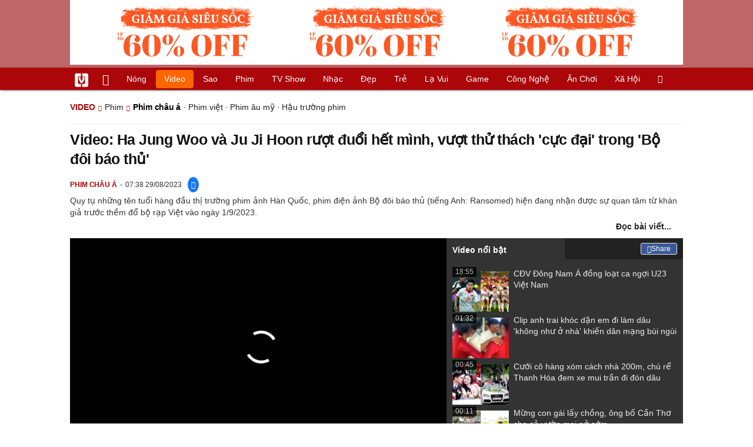

--- FILE ---
content_type: text/html
request_url: https://vietgiaitri.com/ha-jung-woo-va-ju-ji-hoon-ruot-duoi-het-minh-vuot-thu-thach-cuc-dai-trong-bo-doi-bao-thu-20230829c6972708/
body_size: 12529
content:
<!DOCTYPE html><html xmlns="http://www.w3.org/1999/xhtml" dir="ltr" lang="vi"><head><meta http-equiv="Content-Type" content="text/html; charset=UTF-8"><title>Video: Ha Jung Woo và Ju Ji Hoon rượt đuổi hết mình, vượt thử thách cực đại trong Bộ đôi báo thủ - Phim châu á - Việt Giải Trí</title><link rel="stylesheet" href="https://vietgiaitri.com/css/0_vietgiaitricom.css?v=241218" type="text/css" media="screen" charset="utf-8"><meta name="viewport" content="width=device-width, initial-scale=1.0"><meta name="mobile-web-app-capable" content="yes"><link rel="apple-touch-icon" href="https://vietgiaitri.com/apple-touch-icon.png"><link rel="icon" sizes="32x32" type="image/png" href="https://vietgiaitri.com/imgs/logo32.png"><link rel="icon" sizes="16x16" type="image/png" href="https://vietgiaitri.com/imgs/logo16.png"><link rel="mask-icon" href="https://vietgiaitri.com/imgs/logo.svg" color="#ab0609"><link rel="shortcut icon" type="image/x-icon" href="https://vietgiaitri.com/favicon.ico"><meta name="msapplication-TileColor" content="#ab0609"><meta name="msapplication-config" content="/browserconfig.xml"><meta name="theme-color" content="#ab0609"><meta name="apple-mobile-web-app-title" content="Việt Giải Trí"><meta name="application-name" content="Việt Giải Trí"><meta name="msvalidate.01" content="D1978DA4C058E472F13DBF6E181A485F"><meta name="verify-v1" content="UN+AeZRMKsXqSBFVwona5SAKHL0fzPNrW4N4gOlAt2Y="><meta name="facebook-domain-verification" content="7g0pats6hl0r9cp85obz3g3njs6atj"><link rel="manifest" href="https://vietgiaitri.com/manifest.json"><link rel="index" title="Việt Giải Trí" href="https://vietgiaitri.com"><meta name="description" content="BỘ ĐÔI BÁO THỦ - Main Trailer | Khởi chiếu: 01.09.2023. Quy tụ những tên tuổi hàng đầu thị trường phim ảnh Hàn Quốc, phim điện ảnh Bộ đôi báo thủ (tiếng Anh: Ransomed) hiện đang nhận được sự quan tâm từ khán giả trước thềm đổ bộ rạp Việt vào ngày 1/9/2023."><meta name="keywords" content="phim hàn,ha jung woo,ju ji hoon,bộ đôi báo thủ,phim bộ đôi báo thủ,ransomed,phim ransomed,ha jung woo và ju ji hoon,phim châu á,xem phim châu á, xem phim chau a, châu á, chau a, phim vàng, xem phim online, xem phim nhanh, phim tâm lý, xem phim trực tuyến, xem phim miễn phí, phim hd, phim tâm lý nhật bản, phim tâm lý hàn quốc, phim tâm lý mỹ, phim tâm lý hồng kông, phim tâm lý thái lan, phim tâm lý hay, phim tâm lý châu á, xem phim online, phim nhanh, phim truc tuyen, phim hành động, phim bộ, phim lẻ, phim chưởng, phim võ thuật, phim hồng kông, xem phim nhanh chất lượng cao"><link rel="canonical" href="https://vietgiaitri.com/ha-jung-woo-va-ju-ji-hoon-ruot-duoi-het-minh-vuot-thu-thach-cuc-dai-trong-bo-doi-bao-thu-20230829c6972708/"><meta property="og:type" content="article"><meta property="og:title" content="Video: Ha Jung Woo và Ju Ji Hoon rượt đuổi hết mình, vượt thử thách &#039;cực đại&#039; trong &#039;Bộ đôi báo thủ&#039;"> <meta property="og:description" content="BỘ ĐÔI BÁO THỦ - Main Trailer | Khởi chiếu: 01.09.2023. Quy tụ những tên tuổi hàng đầu thị trường phim ảnh Hàn Quốc, phim điện ảnh Bộ đôi báo thủ (tiếng Anh: Ransomed) hiện đang nhận được sự quan tâm từ khán giả trước thềm đổ bộ rạp Việt vào ngày 1/9/2023."> <meta property="og:url" content="https://vietgiaitri.com/ha-jung-woo-va-ju-ji-hoon-ruot-duoi-het-minh-vuot-thu-thach-cuc-dai-trong-bo-doi-bao-thu-20230829c6972708/"><meta property="og:image" content="https://t.vietgiaitri.com/2023/8/10/ha-jung-woo-va-ju-ji-hoon-ruot-duoi-het-minh-vuot-thu-thach-cuc-dai-trong-bo-doi-bao-thu-600x432-fc7-6972708.jpeg"><meta property="og:site_name" content="Việt Giải Trí"> <meta property="og:rich_attachment" content="true"><meta content="2023-08-29T07:38:58+07:00" itemprop="datePublished" name="pubdate"><meta content="2023-08-29T07:38:58+07:00" itemprop="dateModified" name="lastmod"><meta property="og:image:alt" content="Ha Jung Woo và Ju Ji Hoon rượt đuổi hết mình, vượt thử thách &#039;cực đại&#039; trong &#039;Bộ đôi báo thủ&#039;"><meta property="article:published_time" content="2023-08-29T07:38:58+07:00"><meta property="article:modified_time" content="2023-08-29T07:38:58+07:00"><meta property="article:section" content="Phim châu á"><meta property="article:section" content="Phim"><meta property="article:tag" content="phim hàn"><meta property="article:tag" content="ha jung woo"><meta property="article:tag" content="ju ji hoon"><meta property="article:tag" content="bộ đôi báo thủ"><meta property="article:tag" content="phim bộ đôi báo thủ"><meta property="article:tag" content="ransomed"><meta property="article:tag" content="phim ransomed"><meta property="article:tag" content="ha jung woo và ju ji hoon"><meta name="twitter:card" value="summary_large_image"><meta name="twitter:url" content="https://vietgiaitri.com/ha-jung-woo-va-ju-ji-hoon-ruot-duoi-het-minh-vuot-thu-thach-cuc-dai-trong-bo-doi-bao-thu-20230829c6972708/"><meta name="twitter:title" content="Video: Ha Jung Woo và Ju Ji Hoon rượt đuổi hết mình, vượt thử thách &#039;cực đại&#039; trong &#039;Bộ đôi báo thủ&#039;"><meta name="twitter:description" content="BỘ ĐÔI BÁO THỦ - Main Trailer | Khởi chiếu: 01.09.2023. Quy tụ những tên tuổi hàng đầu thị trường phim ảnh Hàn Quốc, phim điện ảnh Bộ đôi báo thủ (tiếng Anh: Ransomed) hiện đang nhận được sự quan tâm từ khán giả trước thềm đổ bộ rạp Việt vào ngày 1/9/2023."><meta name="twitter:image" content="https://t.vietgiaitri.com/2023/8/10/ha-jung-woo-va-ju-ji-hoon-ruot-duoi-het-minh-vuot-thu-thach-cuc-dai-trong-bo-doi-bao-thu-600x432-fc7-6972708.jpeg"><meta name="robots" content="index,follow,max-image-preview:large"><meta property="fb:app_id" content="592519131079049"><link rel="preload" href="https://t.vietgiaitri.com/2025/12/11/dam-cuoi-hoang-gia-duoc-ca-mxh-mong-cho-dau-re-dep-dien-dao-chung-sinh-khi-chat-giau-sang-mien-ban-700x504-725-7608837-250x180.webp" as="image" fetchPriority="high"><script type="text/javascript">var maketime = 1768430894;var hostname = 'https://vietgiaitri.com/ha-jung-woo-va-ju-ji-hoon-ruot-duoi-het-minh-vuot-thu-thach-cuc-dai-trong-bo-doi-bao-thu-20230829c6972708/';var wlbk = window.location.href;var show_ads = 1;var is_mobile = 0;var cache_version = '241218';var ADblocked = true;var lang = 'vi';var postid = 6972708;var typepage = 'video_single';var inhouse = 0;var created = 1693269538;var lastmod = 1693269538;var catname = ['phim-chau-a', 'phim'];var catid = 181944;</script></head><body data-instant-allow-query-string class="show_ads"><div class="cover_header avgt-div"><div class="ads_position" id="BigBanner"></div><div class="avgt-label"></div></div><div id="header"><ul class="cate-menu"><li class="icon cat-item"><a title="Việt Giải Trí" href="/" class="logo"></a></li><li class="icon cat-item cat-item-new"><a title="Tin mới nhất" href="/tin-moi-cat/" style="background:transparent !important"></a></li><li slug="es-choice"><a href="/es-choice-cat/">Nóng</a></li><li slug="clips"><a href="/clips/">Video</a></li><li class="cat-parent" slug="sao"><a href="/sao-cat/">Sao</a><ul class="children"><li slug="sao-viet"><a href="/sao-viet-cat/">Sao việt</a></li><li slug="sao-chau-a"><a href="/sao-chau-a-cat/">Sao châu Á</a></li><li slug="sao-au-my"><a href="/sao-au-my-cat/">Sao Âu Mỹ</a></li><li slug="sao-the-thao"><a href="/sao-the-thao-cat/">Sao thể thao</a></li><li slug="phong-cach-sao"><a href="/phong-cach-sao-cat/">Phong cách sao</a></li></ul></li><li class="cat-parent" slug="phim"><a href="/phim-cat/">Phim</a><ul class="children"><li slug="phim-viet"><a href="/phim-viet-cat/">Phim việt</a></li><li slug="phim-chau-a"><a href="/phim-chau-a-cat/">Phim châu á</a></li><li slug="phim-au-my"><a href="/phim-au-my-cat/">Phim âu mỹ</a></li><li slug="hau-truong-phim"><a href="/hau-truong-phim-cat/">Hậu trường phim</a></li></ul></li><li slug="tv-show"><a href="/tv-show-cat/">TV show</a></li><li class="cat-parent" slug="nhac"><a href="/nhac-cat/">Nhạc</a><ul class="children"><li slug="nhac-viet"><a href="/nhac-viet-cat/">Nhạc Việt</a></li><li slug="nhac-quoc-te"><a href="/nhac-quoc-te-cat/">Nhạc quốc tế</a></li></ul></li><li class="cat-parent" slug="dep"><a href="/dep-cat/">Đẹp</a><ul class="children"><li slug="thoi-trang"><a href="/thoi-trang-cat/">Thời trang</a></li><li slug="lam-dep"><a href="/lam-dep-cat/">Làm đẹp</a></li><li slug="nguoi-dep"><a href="/nguoi-dep-cat/">Người đẹp</a></li><li slug="sang-tao"><a href="/sang-tao-cat/">Sáng tạo</a></li></ul></li><li class="cat-parent" slug="tre"><a href="/tre-cat/">Trẻ</a><ul class="children"><li slug="netizen"><a href="/netizen-cat/">Netizen</a></li><li slug="trac-nghiem"><a href="/trac-nghiem-cat/">Trắc nghiệm</a></li><li slug="goc-tam-tinh"><a href="/goc-tam-tinh-cat/">Góc tâm tình</a></li><li slug="hoc-hanh"><a href="/hoc-hanh-cat/">Học hành</a></li><li slug="kien-thuc-gioi-tinh"><a href="/kien-thuc-gioi-tinh-cat/">Kiến thức giới tính</a></li></ul></li><li slug="la-vui"><a href="/la-vui-cat/">Lạ vui</a></li><li class="cat-parent" slug="game"><a href="/game-cat/">Game</a><ul class="children"><li slug="mot-game"><a href="/mot-game-cat/">Mọt game</a></li><li slug="cosplay"><a href="/cosplay-cat/">Cosplay</a></li></ul></li><li class="cat-parent" slug="cong-nghe"><a href="/cong-nghe-cat/">Công nghệ</a><ul class="children"><li slug="do-2-tek"><a href="/do-2-tek-cat/">Đồ 2-Tek</a></li><li slug="the-gioi-so"><a href="/the-gioi-so-cat/">Thế giới số</a></li><li slug="oto"><a href="/oto-cat/">Ôtô</a></li><li slug="xe-may"><a href="/xe-may-cat/">Xe máy</a></li></ul></li><li class="cat-parent" slug="an-choi"><a href="/an-choi-cat/">Ăn chơi</a><ul class="children"><li slug="du-lich"><a href="/du-lich-cat/">Du lịch</a></li><li slug="am-thuc"><a href="/am-thuc-cat/">Ẩm thực</a></li></ul></li><li class="cat-parent" slug="xa-hoi"><a href="/xa-hoi-cat/">Xã hội</a><ul class="children"><li slug="tin-noi-bat"><a href="/tin-noi-bat-cat/">Tin nổi bật</a></li><li slug="phap-luat"><a href="/phap-luat-cat/">Pháp luật</a></li><li slug="the-gioi"><a href="/the-gioi-cat/">Thế giới</a></li><li slug="suc-khoe"><a href="/suc-khoe-cat/">Sức khỏe</a></li></ul></li><li class="icon cat-item cat-item-search cat-parent"><a title="search" href="#" style="background:transparent !important; padding-right:1px;"></a><ul class="children"><li class="icon cat-item" style="padding: 2px 100px 100px 100px; margin: -2px -112px -100px -100px;"><form accept-charset="utf-8" method="post" onsubmit="return run_search(this)" class="search"><input type="search" autocomplete="off" onfocus="this.value=' '" value="" class="formtip" name="s" placeholder="Tìm theo từ khóa..."><select class="stype"><option value="1">Tin tức</option><option value="2">Video</option></select><input type="submit" value="" class="btn"></form></li></ul></li></ul><div style="clear:both;"></div></div><div id="wrapper" class="clearfix"><div id="page" class="clearfix"><script type="application/ld+json">{"@context":"http:\/\/schema.org","@type":"WebSite","name":"Video: Ha Jung Woo và Ju Ji Hoon rượt đuổi hết mình, vượt thử thách 'cực đại' trong 'Bộ đôi báo thủ'","alternateName":"BỘ ĐÔI BÁO THỦ - Main Trailer | Khởi chiếu: 01.09.2023. Quy tụ những tên tuổi hàng đầu thị trường phim ảnh Hàn Quốc, phim điện ảnh Bộ đôi báo thủ (tiếng Anh: Ransomed) hiện đang nhận được sự quan tâm từ khán giả trước thềm đổ bộ rạp Việt vào ngày 1\/9\/2023.","dateModified":"2023-08-29T07:38:58+07:00","url":"https:\/\/vietgiaitri.com\/ha-jung-woo-va-ju-ji-hoon-ruot-duoi-het-minh-vuot-thu-thach-cuc-dai-trong-bo-doi-bao-thu-20230829c6972708\/","image":{"@type":"ImageObject","url":"https:\/\/t.vietgiaitri.com\/2023\/8\/10\/ha-jung-woo-va-ju-ji-hoon-ruot-duoi-het-minh-vuot-thu-thach-cuc-dai-trong-bo-doi-bao-thu-600x432-fc7-6972708.jpeg","width":500,"height":360}}</script><script type="application/ld+json">{"@context":"http:\/\/schema.org","@type":"VideoObject","name":"Video: Ha Jung Woo và Ju Ji Hoon rượt đuổi hết mình, vượt thử thách 'cực đại' trong 'Bộ đôi báo thủ'","description":"BỘ ĐÔI BÁO THỦ - Main Trailer | Khởi chiếu: 01.09.2023. Quy tụ những tên tuổi hàng đầu thị trường phim ảnh Hàn Quốc, phim điện ảnh Bộ đôi báo thủ (tiếng Anh: Ransomed) hiện đang nhận được sự quan tâm từ khán giả trước thềm đổ bộ rạp Việt vào ngày 1\/9\/2023.","thumbnailUrl":"https:\/\/t.vietgiaitri.com\/2023\/8\/10\/ha-jung-woo-va-ju-ji-hoon-ruot-duoi-het-minh-vuot-thu-thach-cuc-dai-trong-bo-doi-bao-thu-600x432-fc7-6972708.jpeg","uploadDate":"2023-08-29T07:38:58+07:00","duration":"PT1M26S","embedUrl":"https:\/\/www.youtube.com\/embed\/kBt0ueBkfFA"}</script><div id="content" class="videopage"><div class="box-title" itemscope itemtype="http://schema.org/BreadcrumbList"><span class="parent" itemprop="itemListElement" itemscope="" itemtype="https://schema.org/ListItem"><a itemtype="https://schema.org/Thing" itemprop="item" href="/clips/"><span itemprop="name">Video</span></a><meta itemprop="position" content="1"></span><span itemprop="itemListElement" itemscope="" itemtype="https://schema.org/ListItem"><a itemtype="https://schema.org/Thing" itemprop="item" href="/clips-phim-vc/"><span itemprop="name">Phim</span></a><meta itemprop="position" content="2"></span><h2 itemprop="itemListElement" itemscope="" itemtype="https://schema.org/ListItem"><a itemtype="https://schema.org/Thing" itemprop="item" href="/clips-phim-chau-a-vc/"><span itemprop="name">Phim châu á</span></a><meta itemprop="position" content="3"></h2><span class="child"> &middot; <a style="font-weight:normal;" href="/clips-phim-viet-vc/">Phim việt</a> &middot; <a style="font-weight:normal;" href="/clips-phim-au-my-vc/">Phim âu mỹ</a> &middot; <a style="font-weight:normal;" href="/clips-hau-truong-phim-vc/">Hậu trường phim</a></span></div><div class="clip-detail"><h1 class="clip-title">Video: Ha Jung Woo và Ju Ji Hoon rượt đuổi hết mình, vượt thử thách 'cực đại' trong 'Bộ đôi báo thủ'</h1><div class="info"><a class="category" href="/clips-phim-chau-a-vc/"><h4>Phim châu á</h4></a><span class="date" _time="1693269538">07:38 29/08/2023</span><span class="sh-facebook" onclick="share_facebook()" style="cursor: pointer; line-height: 1;color: #fff;border-radius: 50%;background: #1877f2;padding: 6px;margin-left: 10px;"></span></div><div class="clip-excerpt">Quy tụ những tên tuổi hàng đầu thị trường phim ảnh Hàn Quốc, phim điện ảnh Bộ đôi báo thủ (tiếng Anh: Ransomed) hiện đang nhận được sự quan tâm từ khán giả trước thềm đổ bộ rạp Việt vào ngày 1/9/2023.</div><div style="clear:both; margin-top:5px;"></div><a style="float:right; font-weight:bold; margin-right: 20px;" href="/ha-jung-woo-va-ju-ji-hoon-ruot-duoi-het-minh-vuot-thu-thach-cuc-dai-trong-bo-doi-bao-thu-20230829i6972708/">Đọc bài viết...</a><div class="clear"></div></div><div class="clipbox full"><div class="fixedif left" morestyle1><input type="hidden" id="vid_source" value="/temp/themecache/zjson/clip_views_0_3_20.json"><iframe title="play video" allow="accelerometer; autoplay; clipboard-write; encrypted-media; gyroscope; picture-in-picture; web-share" allowfullscreen id="clip_loaded" src="/player/ytiframe.html?postid=6972708#kBt0ueBkfFA"></iframe></div><div class="fixedif" morestyle2><div class="tab active" content="tab1">Video nổi bật</div><div class="tab" content="tab2"><a id="clip_more_share" class="detail detail_share" href="javascript:void(0)" style="display:block; top:8px; right:10px;" onclick="share_facebook('/ha-jung-woo-va-ju-ji-hoon-ruot-duoi-het-minh-vuot-thu-thach-cuc-dai-trong-bo-doi-bao-thu-20230829c6972708/')"><span class="fb_ico"></span>Share</a></div><div style="clear:both"></div><div class="right" id="tab1"><a style="display:none;" src="/player/ytiframe.html?postid=6972708#kBt0ueBkfFA" href="/ha-jung-woo-va-ju-ji-hoon-ruot-duoi-het-minh-vuot-thu-thach-cuc-dai-trong-bo-doi-bao-thu-20230829c6972708/" class="active"><img loading="lazy" src="https://t.vietgiaitri.com/2023/8/10/ha-jung-woo-va-ju-ji-hoon-ruot-duoi-het-minh-vuot-thu-thach-cuc-dai-trong-bo-doi-bao-thu-600x432-fc7-6972708-250x180.jpg" alt="Video: Ha Jung Woo và Ju Ji Hoon rượt đuổi hết mình, vượt thử thách &#039;cực đại&#039; trong &#039;Bộ đôi báo thủ&#039;">Video: Ha Jung Woo và Ju Ji Hoon rượt đuổi hết mình, vượt thử thách 'cực đại' trong 'Bộ đôi báo thủ'<span class="duration">01:26</span></a><a src="/player/ytiframe.html?postid=7617331#QSYLYQGx0Yw" href="/cdv-dong-nam-a-dong-loat-ca-ngoi-u23-viet-nam-20260113c7617331/"><img loading="lazy" src="https://t.vietgiaitri.com/2026/1/5/cdv-dong-nam-a-dong-loat-ca-ngoi-u23-viet-nam-800x576-410-7617331-250x180.webp" alt="CĐV Đông Nam Á đồng loạt ca ngợi U23 Việt Nam">CĐV Đông Nam Á đồng loạt ca ngợi U23 Việt Nam<span class="duration">18:55</span></a><a src="/player/ytiframe.html?postid=7617648#wYN0ae7oE4g,wYN0ae7oE4g" href="/clip-anh-trai-khoc-dan-em-di-lam-dau-khong-nhu-o-nha-khien-dan-mang-bui-ngui-20260113c7617648/"><img loading="lazy" src="https://t.vietgiaitri.com/2026/1/5/clip-anh-trai-khoc-dan-em-di-lam-dau-khong-nhu-o-nha-khien-dan-mang-bui-ngui-800x576-f8e-7617648-250x180.webp" alt="Clip anh trai khóc dặn em đi làm dâu &#039;không như ở nhà&#039; khiến dân mạng bùi ngùi">Clip anh trai khóc dặn em đi làm dâu 'không như ở nhà' khiến dân mạng bùi ngùi<span class="duration">01:32</span></a><a src="/player/ytiframe.html?postid=7617990#_UFXO418_5s" href="/cuoi-co-hang-xom-cach-nha-200m-chu-re-thanh-hoa-dem-xe-mui-tran-di-don-dau-20260114c7617990/"><img loading="lazy" src="https://t.vietgiaitri.com/2026/1/5/cuoi-co-hang-xom-cach-nha-200m-chu-re-thanh-hoa-dem-xe-mui-tran-di-don-dau-800x576-3cc-7617990-250x180.webp" alt="Cưới cô hàng xóm cách nhà 200m, chú rể Thanh Hóa đem xe mui trần đi đón dâu">Cưới cô hàng xóm cách nhà 200m, chú rể Thanh Hóa đem xe mui trần đi đón dâu<span class="duration">00:45</span></a><a src="/player/ytiframe.html?postid=7617998#tThuHQfK7Tc" href="/mung-con-gai-lay-chong-ong-bo-can-tho-cho-ca-vuon-mai-no-som-20260114c7617998/"><img loading="lazy" src="https://t.vietgiaitri.com/2026/1/5/mung-con-gai-lay-chong-ong-bo-can-tho-cho-ca-vuon-mai-no-som-800x576-656-7617998-250x180.webp" alt="Mừng con gái lấy chồng, ông bố Cần Thơ cho cả vườn mai nở sớm">Mừng con gái lấy chồng, ông bố Cần Thơ cho cả vườn mai nở sớm<span class="duration">00:11</span></a><a src="/player/ytiframe.html?postid=7616780#Y0B_lwqwqvs" href="/quan-cafe-vang-khach-nhan-vien-dot-via-khien-ngon-lua-bung-len-du-doi-thiet-hai-sau-30-giay-20260112c7616780/"><img loading="lazy" src="https://t.vietgiaitri.com/2026/1/4/quan-cafe-vang-khach-nhan-vien-dot-via-khien-ngon-lua-bung-len-du-doi-thiet-hai-sau-30-giay-800x576-a6d-7616780-250x180.webp" alt="Quán cafe vắng khách, nhân viên &quot;đốt vía&quot; khiến ngọn lửa bùng lên dữ dội: Thiệt hại sau 30 giây">Quán cafe vắng khách, nhân viên "đốt vía" khiến ngọn lửa bùng lên dữ dội: Thiệt hại sau 30 giây<span class="duration">00:28</span></a><a src="/player/ytiframe.html?postid=7617323#ExRidgklaAw" href="/co-dau-dong-thap-doi-vuong-mien-vang-nhan-gan-30-cay-vang-trong-dam-cuoi-20260113c7617323/"><img loading="lazy" src="https://t.vietgiaitri.com/2026/1/5/co-dau-dong-thap-doi-vuong-mien-vang-nhan-gan-30-cay-vang-trong-dam-cuoi-800x576-07b-7617323-250x180.webp" alt="Cô dâu Đồng Tháp đội vương miện vàng, nhận gần 30 cây vàng trong đám cưới">Cô dâu Đồng Tháp đội vương miện vàng, nhận gần 30 cây vàng trong đám cưới<span class="duration">01:29</span></a><a src="/player/ytiframe.html?postid=7617335#DCcaqYXeTbk" href="/jordan-cam-on-viet-nam-khi-vao-tu-ket-u23-chau-a-20260113c7617335/"><img loading="lazy" src="https://t.vietgiaitri.com/2026/1/5/jordan-cam-on-viet-nam-khi-vao-tu-ket-u23-chau-a-800x576-dff-7617335-250x180.webp" alt="Jordan cảm ơn Việt Nam khi vào tứ kết U23 châu Á">Jordan cảm ơn Việt Nam khi vào tứ kết U23 châu Á<span class="duration">00:26</span></a><a src="/player/ytiframe.html?postid=7617044#yebNIHKAC4A" href="/kpop-demon-hunters-va-golden-cu-dup-chien-thang-tai-qua-cau-vang-83-20260112c7617044/"><img loading="lazy" src="https://t.vietgiaitri.com/2026/1/4/kpop-demon-hunters-va-golden-cu-dup-chien-thang-tai-qua-cau-vang-83-800x576-ee1-7617044-250x180.webp" alt="&quot;KPop Demon Hunters&quot; và &quot;Golden&quot;: Cú đúp chiến thắng tại Quả Cầu Vàng 83">"KPop Demon Hunters" và "Golden": Cú đúp chiến thắng tại Quả Cầu Vàng 83<span class="duration">03:19</span></a><a src="/player/ytiframe.html?postid=7617207#h9KQb6bRRCI" href="/nguyen-dinh-bac-nghe-loi-dan-cua-hlv-kim-de-ghi-sieu-pham-20260113c7617207/"><img loading="lazy" src="https://t.vietgiaitri.com/2026/1/5/nguyen-dinh-bac-nghe-loi-dan-cua-hlv-kim-de-ghi-sieu-pham-800x576-535-7617207-250x180.webp" alt="Nguyễn Đình Bắc nghe lời dặn của HLV Kim để ghi siêu phẩm">Nguyễn Đình Bắc nghe lời dặn của HLV Kim để ghi siêu phẩm<span class="duration">14:49</span></a></div></div></div><div class="clear" style=" font-size: 11px; font-style: italic; text-align: right; margin-right: 10px; "><sup>(*)</sup> Clip là 1 phần được trích từ các tin bài, để biết rõ nội dung xin hãy đọc bài viết đầy đủ</div><div class="news" style="clear:both; margin-top:15px;"><h3 style="float:left">Video Phim châu á mới nhất</h3><form style="float:right; margin-top:0" accept-charset="utf-8" method="post" onsubmit="return run_search(this, 'vs');" class="search"><input type="text" autocomplete="off" onfocus="this.value=' '" value="" class="formtip" name="s" placeholder="Tìm video theo từ khóa..."><input type="submit" value="" class="btn"></form><div style="clear:both;"></div><div class="post-content-archive" style="clear:both"><a href="/dam-cuoi-hoang-gia-duoc-ca-mxh-mong-cho-dau-re-dep-dien-dao-chung-sinh-khi-chat-giau-sang-mien-ban-20251231c7608837/"><img class="post-thumbnail" fetchpriority="high" src="https://t.vietgiaitri.com/2025/12/11/dam-cuoi-hoang-gia-duoc-ca-mxh-mong-cho-dau-re-dep-dien-dao-chung-sinh-khi-chat-giau-sang-mien-ban-700x504-725-7608837-250x180.webp" alt="Đám cưới hoàng gia được cả MXH mong chờ: Dâu rể đẹp điên đảo chúng sinh, khí chất giàu sang miễn bàn"><span class="duration">00:40</span></a><div class="info"><span class="date datelist clock" time="1767160319">12:51:59 31/12/2025</span></div><a href="/dam-cuoi-hoang-gia-duoc-ca-mxh-mong-cho-dau-re-dep-dien-dao-chung-sinh-khi-chat-giau-sang-mien-ban-20251231c7608837/"><h6>Đám cưới hoàng gia được cả MXH mong chờ: Dâu rể đẹp điên đảo chúng sinh, khí chất giàu sang miễn bàn</h6></a></div><div class="post-content-archive"><a href="/phim-moi-cua-duong-yen-trieu-huu-dinh-bi-cam-chieu-he-qua-tu-viec-khoe-quan-he-ihyes-20251112c7574008/"><img class="post-thumbnail" loading="lazy" src="https://t.vietgiaitri.com/2025/11/4/phim-moi-cua-duong-yen-trieu-huu-dinh-bi-cam-chieu-he-qua-tu-viec-khoe-quan-he-700x504-de8-7574008-250x180.webp" alt="Phim mới của Đường Yên, Triệu Hựu Đình bị cấm chiếu, hệ quả từ việc khoe quan hệ"><span class="duration">03:04</span></a><div class="info"><span class="date datelist clock" time="1762918265">10:31:05 12/11/2025</span></div><a href="/phim-moi-cua-duong-yen-trieu-huu-dinh-bi-cam-chieu-he-qua-tu-viec-khoe-quan-he-ihyes-20251112c7574008/"><h6>Phim mới của Đường Yên, Triệu Hựu Đình bị cấm chiếu, hệ quả từ việc khoe quan hệ</h6></a></div><div class="post-content-archive"><a href="/phim-dich-duong-thien-ti-gay-am-anh-goi-nho-bao-tang-798-ong-lon-khich-fan-ihyes-20251110c7572841/"><img class="post-thumbnail" loading="lazy" src="https://t.vietgiaitri.com/2025/11/4/phim-dich-duong-thien-ti-gay-am-anh-goi-nho-bao-tang-798-ong-lon-khich-fan-700x504-bcc-7572841-250x180.webp" alt="Phim Dịch Dương Thiên Tỉ gây ám ảnh, gợi nhớ bảo tàng 798, ông lớn khích fan?"><span class="duration">02:31</span></a><div class="info"><span class="date datelist clock" time="1762765753">16:09:13 10/11/2025</span></div><a href="/phim-dich-duong-thien-ti-gay-am-anh-goi-nho-bao-tang-798-ong-lon-khich-fan-ihyes-20251110c7572841/"><h6>Phim Dịch Dương Thiên Tỉ gây ám ảnh, gợi nhớ bảo tàng 798, ông lớn khích fan?</h6></a></div><div class="post-content-archive"><a href="/phim-tong-y-nhan-bi-xoa-khoi-nen-tang-nghi-vi-hai-vu-mong-lung-bi-phong-sat-ihyes-20251104c7568438/"><img class="post-thumbnail" loading="lazy" src="https://t.vietgiaitri.com/2025/11/2/phim-tong-y-nhan-bi-xoa-khoi-nen-tang-nghi-vi-hai-vu-mong-lung-bi-phong-sat-700x504-e5c-7568438-250x180.webp" alt="Phim Tống Y Nhân bị xóa khỏi nền tảng, nghi vì &#039;hại&#039; Vu Mông Lung, bị phong sát?"><span class="duration">02:28</span></a><div class="info"><span class="date datelist clock" time="1762227759">10:42:39 04/11/2025</span></div><a href="/phim-tong-y-nhan-bi-xoa-khoi-nen-tang-nghi-vi-hai-vu-mong-lung-bi-phong-sat-ihyes-20251104c7568438/"><h6>Phim Tống Y Nhân bị xóa khỏi nền tảng, nghi vì 'hại' Vu Mông Lung, bị phong sát?</h6></a></div><div class="post-content-archive" style="clear:both"><a href="/nhap-thanh-van-thang-lon-truoc-phim-ly-tham-hau-minh-hao-chiem-spotlight-ihyes-20251030c7565205/"><img class="post-thumbnail" loading="lazy" src="https://t.vietgiaitri.com/2025/10/10/nhap-thanh-van-thang-lon-truoc-phim-ly-tham-hau-minh-hao-chiem-spotlight-700x504-d9b-7565205-250x180.webp" alt="Nhập Thanh Vân: Thắng lớn trước phim Lý Thấm, Hầu Minh Hạo chiếm spotlight"><span class="duration">02:38</span></a><div class="info"><span class="date datelist clock" time="1761806680">13:44:40 30/10/2025</span></div><a href="/nhap-thanh-van-thang-lon-truoc-phim-ly-tham-hau-minh-hao-chiem-spotlight-ihyes-20251030c7565205/"><h6>Nhập Thanh Vân: Thắng lớn trước phim Lý Thấm, Hầu Minh Hạo chiếm spotlight</h6></a></div><div class="post-content-archive"><a href="/the-manipulated-nam-than-quoc-dan-ji-chang-wook-tai-xuat-lieu-co-chong-flop-ihyes-20251028c7563750/"><img class="post-thumbnail" loading="lazy" src="https://t.vietgiaitri.com/2025/10/10/the-manipulated-nam-than-quoc-dan-ji-chang-wook-tai-xuat-lieu-co-chong-flop-700x504-738-7563750-250x180.webp" alt="The Manipulated: &#039;Nam thần quốc dân&#039; Ji Chang Wook tái xuất, liệu có chống flop?"><span class="duration">02:41</span></a><div class="info"><span class="date datelist clock" time="1761640426">15:33:46 28/10/2025</span></div><a href="/the-manipulated-nam-than-quoc-dan-ji-chang-wook-tai-xuat-lieu-co-chong-flop-ihyes-20251028c7563750/"><h6>The Manipulated: 'Nam thần quốc dân' Ji Chang Wook tái xuất, liệu có chống flop?</h6></a></div><div class="post-content-archive"><a href="/song-joong-ki-tai-xuat-gay-that-vong-my-youth-flop-tham-loi-nam-o-dau-ihyes-20251025c7561671/"><img class="post-thumbnail" loading="lazy" src="https://t.vietgiaitri.com/2025/10/9/song-joong-ki-tai-xuat-gay-that-vong-my-youth-flop-tham-loi-nam-o-dau-700x504-1d6-7561671-250x180.webp" alt="Song Joong Ki tái xuất gây thất vọng: &quot;My Youth&quot; flop thảm, lỗi nằm ở đâu?"><span class="duration">02:57</span></a><div class="info"><span class="date datelist clock" time="1761377297">14:28:17 25/10/2025</span></div><a href="/song-joong-ki-tai-xuat-gay-that-vong-my-youth-flop-tham-loi-nam-o-dau-ihyes-20251025c7561671/"><h6>Song Joong Ki tái xuất gây thất vọng: "My Youth" flop thảm, lỗi nằm ở đâu?</h6></a></div><div class="post-content-archive"><a href="/phim-moi-vu-mong-lung-dang-do-hinh-anh-cuoi-doi-dau-xot-lo-1-diem-bao-truoc-ihyes-20251024c7560951/"><img class="post-thumbnail" loading="lazy" src="https://t.vietgiaitri.com/2025/10/8/phim-moi-vu-mong-lung-dang-do-hinh-anh-cuoi-doi-dau-xot-lo-1-diem-bao-truoc-700x504-8ac-7560951-250x180.webp" alt="Phim mới Vu Mông Lung dang dở, hình ảnh cuối đời đau xót, lộ 1 điềm báo trước!"><span class="duration">02:21</span></a><div class="info"><span class="date datelist clock" time="1761293818">15:16:58 24/10/2025</span></div><a href="/phim-moi-vu-mong-lung-dang-do-hinh-anh-cuoi-doi-dau-xot-lo-1-diem-bao-truoc-ihyes-20251024c7560951/"><h6>Phim mới Vu Mông Lung dang dở, hình ảnh cuối đời đau xót, lộ 1 điềm báo trước!</h6></a></div><div class="post-content-archive" style="clear:both"><a href="/nhat-tieu-tuy-ca-ly-tham-pha-le-keo-hoi-sao-khung-quang-ba-cho-phim-ihyes-20251016c7555148/"><img class="post-thumbnail" loading="lazy" src="https://t.vietgiaitri.com/2025/10/6/nhat-tieu-tuy-ca-ly-tham-pha-le-keo-hoi-sao-khung-quang-ba-cho-phim-700x504-5b7-7555148-250x180.webp" alt="Nhất Tiếu Tùy Ca: Lý Thấm phá lệ kéo hội sao &quot;khủng&quot; quảng bá cho phim"><span class="duration">02:48</span></a><div class="info"><span class="date datelist clock" time="1760604094">15:41:34 16/10/2025</span></div><a href="/nhat-tieu-tuy-ca-ly-tham-pha-le-keo-hoi-sao-khung-quang-ba-cho-phim-ihyes-20251016c7555148/"><h6>Nhất Tiếu Tùy Ca: Lý Thấm phá lệ kéo hội sao "khủng" quảng bá cho phim</h6></a></div><div class="post-content-archive"><a href="/quy-an-tang-3-soan-ngoi-vuong-tu-chien-tren-khong-am-con-so-ky-luc-fan-soc-ihyes-20251012c7552421/"><img class="post-thumbnail" loading="lazy" src="https://t.vietgiaitri.com/2025/10/4/quy-an-tang-3-soan-ngoi-vuong-tu-chien-tren-khong-am-con-so-ky-luc-fan-soc-700x504-f5e-7552421-250x180.webp" alt="Quỷ Ăn Tạng 3 soán ngôi vương Tử Chiến Trên Không, ẵm con số kỷ lục, fan sốc!"><span class="duration">02:36</span></a><div class="info"><span class="date datelist clock" time="1760240833">10:47:13 12/10/2025</span></div><a href="/quy-an-tang-3-soan-ngoi-vuong-tu-chien-tren-khong-am-con-so-ky-luc-fan-soc-ihyes-20251012c7552421/"><h6>Quỷ Ăn Tạng 3 soán ngôi vương Tử Chiến Trên Không, ẵm con số kỷ lục, fan sốc!</h6></a></div><div class="post-content-archive"><a href="/thuyen-cuu-trung-tu-cap-ben-manh-tu-nghia-len-lut-hen-ho-4-dem-lien-tiep-ihyes-20251011c7552009/"><img class="post-thumbnail" loading="lazy" src="https://t.vietgiaitri.com/2025/10/4/thuyen-cuu-trung-tu-cap-ben-manh-tu-nghia-len-lut-hen-ho-4-dem-lien-tiep-700x504-4ee-7552009-250x180.webp" alt="&quot;Thuyền&quot; Cửu Trùng Tử cập bến, Mạnh Tử Nghĩa &#039;lén lút hẹn hò&#039; 4 đêm liên tiếp?"><span class="duration">03:04</span></a><div class="info"><span class="date datelist clock" time="1760164265">13:31:05 11/10/2025</span></div><a href="/thuyen-cuu-trung-tu-cap-ben-manh-tu-nghia-len-lut-hen-ho-4-dem-lien-tiep-ihyes-20251011c7552009/"><h6>"Thuyền" Cửu Trùng Tử cập bến, Mạnh Tử Nghĩa 'lén lút hẹn hò' 4 đêm liên tiếp?</h6></a></div><div class="post-content-archive"><a href="/genie-make-a-wish-len-song-suzy-bi-che-bai-tham-hai-kim-woo-bin-thai-do-la-ihyes-20251006c7548408/"><img class="post-thumbnail" loading="lazy" src="https://t.vietgiaitri.com/2025/10/2/genie-make-a-wish-len-song-suzy-bi-che-bai-tham-hai-kim-woo-bin-thai-do-la-700x504-df1-7548408-250x180.webp" alt="Genie, Make A Wish &#039;lên sóng&#039;, Suzy bị chê bai thảm hại, Kim Woo Bin thái độ lạ?"><span class="duration">02:46</span></a><div class="info"><span class="date datelist clock" time="1759745700">17:15:00 06/10/2025</span></div><a href="/genie-make-a-wish-len-song-suzy-bi-che-bai-tham-hai-kim-woo-bin-thai-do-la-ihyes-20251006c7548408/"><h6>Genie, Make A Wish 'lên sóng', Suzy bị chê bai thảm hại, Kim Woo Bin thái độ lạ?</h6></a></div><div class="avgt-div"><div class="avgt-label"></div><div class="ads_position" id="video_big1" style="clear:both"></div></div><div class="post-content-archive" style="clear:both"><a href="/hay-de-toi-toa-sang-trieu-lo-tu-tai-xuat-bi-me-chong-ac-nu-lan-at-toan-tap-ihyes-20250930c7544053/"><img class="post-thumbnail" loading="lazy" src="https://t.vietgiaitri.com/2025/9/10/hay-de-toi-toa-sang-trieu-lo-tu-tai-xuat-bi-me-chong-ac-nu-lan-at-toan-tap-700x504-fa4-7544053-250x180.webp" alt="Hãy Để Tôi Tỏa Sáng: Triệu Lộ Tư tái xuất, bị mẹ chồng &quot;ác nữ&quot; lấn át toàn tập"><span class="duration">02:34</span></a><div class="info"><span class="date datelist clock" time="1759205797">11:16:37 30/09/2025</span></div><a href="/hay-de-toi-toa-sang-trieu-lo-tu-tai-xuat-bi-me-chong-ac-nu-lan-at-toan-tap-ihyes-20250930c7544053/"><h6>Hãy Để Tôi Tỏa Sáng: Triệu Lộ Tư tái xuất, bị mẹ chồng "ác nữ" lấn át toàn tập</h6></a></div><div class="post-content-archive"><a href="/phim-trieu-lo-tu-chua-nghi-pham-hai-vu-mong-lung-netizen-quay-xe-tay-chay-gat-ihyes-20250929c7543449/"><img class="post-thumbnail" loading="lazy" src="https://t.vietgiaitri.com/2025/9/10/phim-trieu-lo-tu-chua-nghi-pham-hai-vu-mong-lung-netizen-quay-xe-tay-chay-gat-700x504-3a6-7543449-250x180.webp" alt="Phim Triệu Lộ Tư chứa nghi phạm &#039;hại&#039; Vu Mông Lung, netizen quay xe tẩy chay gắt"><span class="duration">02:18</span></a><div class="info"><span class="date datelist clock" time="1759141080">17:18:00 29/09/2025</span></div><a href="/phim-trieu-lo-tu-chua-nghi-pham-hai-vu-mong-lung-netizen-quay-xe-tay-chay-gat-ihyes-20250929c7543449/"><h6>Phim Triệu Lộ Tư chứa nghi phạm 'hại' Vu Mông Lung, netizen quay xe tẩy chay gắt</h6></a></div><div class="post-content-archive"><a href="/pham-bang-bang-lep-ve-vuong-to-hien-cung-phai-chao-thua-truoc-nhan-sac-cua-ihyes-20250922c7537921/"><img class="post-thumbnail" loading="lazy" src="https://t.vietgiaitri.com/2025/9/8/pham-bang-bang-lep-ve-vuong-to-hien-cung-phai-chao-thua-truoc-nhan-sac-cua-700x504-324-7537921-250x180.webp" alt="Phạm Băng Băng &#039;lép vế&#039;, Vương Tổ Hiền cũng phải &#039;chào thua&#039; trước nhan sắc của?"><span class="duration">04:38</span></a><div class="info"><span class="date datelist clock" time="1758503560">08:12:40 22/09/2025</span></div><a href="/pham-bang-bang-lep-ve-vuong-to-hien-cung-phai-chao-thua-truoc-nhan-sac-cua-ihyes-20250922c7537921/"><h6>Phạm Băng Băng 'lép vế', Vương Tổ Hiền cũng phải 'chào thua' trước nhan sắc của?</h6></a></div><div class="post-content-archive"><a href="/my-youth-phim-mo-man-am-dam-khan-gia-dat-cau-hoi-ve-song-joong-ki-ihyes-20250918c7535670/"><img class="post-thumbnail" loading="lazy" src="https://t.vietgiaitri.com/2025/9/6/my-youth-phim-mo-man-am-dam-khan-gia-dat-cau-hoi-ve-song-joong-ki-700x504-530-7535670-250x180.webp" alt="My Youth: Phim mở màn &quot;ảm đạm&quot;, khán giả đặt câu hỏi về Song Joong Ki?"><span class="duration">02:34</span></a><div class="info"><span class="date datelist clock" time="1758186955">16:15:55 18/09/2025</span></div><a href="/my-youth-phim-mo-man-am-dam-khan-gia-dat-cau-hoi-ve-song-joong-ki-ihyes-20250918c7535670/"><h6>My Youth: Phim mở màn "ảm đạm", khán giả đặt câu hỏi về Song Joong Ki?</h6></a></div><div class="post-content-archive" style="clear:both"><a href="/ngu-tru-cua-bao-chua-yoona-gay-sot-phim-lap-ky-tich-dung-dau-bxh-han-quoc-ihyes-20250912c7531246/"><img class="post-thumbnail" loading="lazy" src="https://t.vietgiaitri.com/2025/9/4/ngu-tru-cua-bao-chua-yoona-gay-sot-phim-lap-ky-tich-dung-dau-bxh-han-quoc-700x504-bc1-7531246-250x180.webp" alt="Ngự trù của bạo chúa: YoonA &quot;gây sốt&quot;, phim lập kỳ tích đứng đầu BXH Hàn Quốc"><span class="duration">02:37</span></a><div class="info"><span class="date datelist clock" time="1757647391">10:23:11 12/09/2025</span></div><a href="/ngu-tru-cua-bao-chua-yoona-gay-sot-phim-lap-ky-tich-dung-dau-bxh-han-quoc-ihyes-20250912c7531246/"><h6>Ngự trù của bạo chúa: YoonA "gây sốt", phim lập kỳ tích đứng đầu BXH Hàn Quốc</h6></a></div><div class="post-content-archive"><a href="/thuong-hieu-kinh-di-tram-ty-cua-thai-lan-tee-yod-quy-an-tang-tro-lai-voi-phan-3-hua-hen-kinh-di-gap-3-20250911c7530949/"><img class="post-thumbnail" loading="lazy" src="https://t.vietgiaitri.com/2025/9/4/thuong-hieu-kinh-di-tram-ty-cua-thai-lan-tee-yod-quy-an-tang-tro-lai-voi-phan-3-hua-hen-kinh-di-gap-3-700x504-780-7530949-250x180.webp" alt="Thương hiệu kinh dị &#039;trăm tỷ&#039; của Thái Lan - &#039;Tee Yod: Quỷ ăn tạng&#039; trở lại với phần 3, hứa hẹn kinh dị gấp 3!"><span class="duration">01:42</span></a><div class="info"><span class="date datelist clock" time="1757599564">21:06:04 11/09/2025</span></div><a href="/thuong-hieu-kinh-di-tram-ty-cua-thai-lan-tee-yod-quy-an-tang-tro-lai-voi-phan-3-hua-hen-kinh-di-gap-3-20250911c7530949/"><h6>Thương hiệu kinh dị 'trăm tỷ' của Thái Lan - 'Tee Yod: Quỷ ăn tạng' trở lại với phần 3, hứa hẹn kinh dị gấp 3!</h6></a></div><div class="post-content-archive"><a href="/nu-hoang-rating-yoona-ap-dao-song-joong-ki-park-min-young-ngam-ngui-nhan-thua-ihyes-20250910c7529709/"><img class="post-thumbnail" loading="lazy" src="https://t.vietgiaitri.com/2025/9/4/nu-hoang-rating-yoona-ap-dao-song-joong-ki-park-min-young-ngam-ngui-nhan-thua-700x504-e76-7529709-250x180.webp" alt="Nữ hoàng rating Yoona &#039;áp đảo&#039; Song Joong Ki, Park Min Young ngậm ngùi nhận thua"><span class="duration">02:34</span></a><div class="info"><span class="date datelist clock" time="1757471560">09:32:40 10/09/2025</span></div><a href="/nu-hoang-rating-yoona-ap-dao-song-joong-ki-park-min-young-ngam-ngui-nhan-thua-ihyes-20250910c7529709/"><h6>Nữ hoàng rating Yoona 'áp đảo' Song Joong Ki, Park Min Young ngậm ngùi nhận thua</h6></a></div><div class="post-content-archive"><a href="/my-youth-song-joong-ki-vua-tai-xuat-gay-sot-nu-chinh-bi-soi-giong-het-vo-cu-ihyes-20250906c7527374/"><img class="post-thumbnail" loading="lazy" src="https://t.vietgiaitri.com/2025/9/2/my-youth-song-joong-ki-vua-tai-xuat-gay-sot-nu-chinh-bi-soi-giong-het-vo-cu-700x504-2be-7527374-250x180.webp" alt="My Youth: Song Joong Ki vừa tái xuất &quot;gây sốt&quot;, nữ chính bị soi giống hệt vợ cũ?"><span class="duration">02:44</span></a><div class="info"><span class="date datelist clock" time="1757169521">21:38:41 06/09/2025</span></div><a href="/my-youth-song-joong-ki-vua-tai-xuat-gay-sot-nu-chinh-bi-soi-giong-het-vo-cu-ihyes-20250906c7527374/"><h6>My Youth: Song Joong Ki vừa tái xuất "gây sốt", nữ chính bị soi giống hệt vợ cũ?</h6></a></div><div class="post-content-archive" style="clear:both"><a href="/thanh-vien-twice-xac-nhan-gop-mat-trong-alice-in-borderland-3-20250830c7522058/"><img class="post-thumbnail" loading="lazy" src="https://t.vietgiaitri.com/2025/8/10/thanh-vien-twice-xac-nhan-gop-mat-trong-alice-in-borderland-3-700x504-39f-7522058-250x180.webp" alt="Thành viên TWICE xác nhận góp mặt trong &#039;Alice in Borderland 3&#039;"><span class="duration">02:31</span></a><div class="info"><span class="date datelist clock" time="1756510682">06:38:02 30/08/2025</span></div><a href="/thanh-vien-twice-xac-nhan-gop-mat-trong-alice-in-borderland-3-20250830c7522058/"><h6>Thành viên TWICE xác nhận góp mặt trong 'Alice in Borderland 3'</h6></a></div><div class="post-content-archive"><a href="/alice-in-borderland-3-tung-trailer-khien-ca-the-gioi-nghe-tho-20250829c7522054/"><img class="post-thumbnail" loading="lazy" src="https://t.vietgiaitri.com/2025/8/10/alice-in-borderland-3-tung-trailer-khien-ca-the-gioi-nghe-tho-700x504-a94-7522054-250x180.webp" alt="&#039;Alice In Borderland 3&#039; tung trailer khiến cả thế giới &#039;nghẹ thở&#039;"><span class="duration">02:31</span></a><div class="info"><span class="date datelist clock" time="1756484598">23:23:18 29/08/2025</span></div><a href="/alice-in-borderland-3-tung-trailer-khien-ca-the-gioi-nghe-tho-20250829c7522054/"><h6>'Alice In Borderland 3' tung trailer khiến cả thế giới 'nghẹ thở'</h6></a></div><div class="post-content-archive"><a href="/squid-game-out-trinh-thong-tri-gold-derby-lan-22-am-loat-danh-hieu-danh-gia-ihyes-20250823c7517376/"><img class="post-thumbnail" loading="lazy" src="https://t.vietgiaitri.com/2025/8/8/squid-game-out-trinh-thong-tri-gold-derby-lan-22-am-loai-danh-hieu-danh-gia-700x504-a05-7517376-250x180.webp" alt="Squid Game &#039;out trình&#039;, thống trị Gold Derby lần 22, ẵm loạt danh hiệu danh giá"><span class="duration">03:23</span></a><div class="info"><span class="date datelist clock" time="1755943616">17:06:56 23/08/2025</span></div><a href="/squid-game-out-trinh-thong-tri-gold-derby-lan-22-am-loat-danh-hieu-danh-gia-ihyes-20250823c7517376/"><h6>Squid Game 'out trình', thống trị Gold Derby lần 22, ẵm loạt danh hiệu danh giá</h6></a></div><div class="post-content-archive"><a href="/kim-woo-bin-bi-fan-doi-giai-cuu-lo-giao-dien-ky-cuc-chua-len-song-da-tay-chay-ihyes-20250820c7514837/"><img class="post-thumbnail" loading="lazy" src="https://t.vietgiaitri.com/2025/8/7/kim-woo-bin-bi-fan-doi-giai-cuu-lo-giao-dien-ky-cuc-chua-len-song-da-tay-chay-700x504-049-7514837-250x180.webp" alt="Kim Woo Bin bị fan đòi &#039;giải cứu&#039;, lộ giao diện kỳ cục chưa lên sóng đã tẩy chay"><span class="duration">03:28</span></a><div class="info"><span class="date datelist clock" time="1755681338">16:15:38 20/08/2025</span></div><a href="/kim-woo-bin-bi-fan-doi-giai-cuu-lo-giao-dien-ky-cuc-chua-len-song-da-tay-chay-ihyes-20250820c7514837/"><h6>Kim Woo Bin bị fan đòi 'giải cứu', lộ giao diện kỳ cục chưa lên sóng đã tẩy chay</h6></a></div><div class="avgt-div"><div class="avgt-label"></div><div class="ads_position" id="video_big2" style="clear:both"></div></div><div class="post-content-archive" style="clear:both"><a href="/my-nhan-dang-duoc-ghep-doi-voi-song-joong-ki-la-ai-ma-giong-song-hye-kyo-den-vay-20250817c7512576/"><img class="post-thumbnail" loading="lazy" src="https://t.vietgiaitri.com/2025/8/6/my-nhan-dang-duoc-ghep-doi-voi-song-joong-ki-la-ai-ma-giong-song-hye-kyo-den-vay-700x504-94f-7512576-250x180.webp" alt="Mỹ nhân đang được ghép đôi với Song Joong Ki là ai mà giống Song Hye Kyo đến vậy?"><span class="duration">00:37</span></a><div class="info"><span class="date datelist clock" time="1755395468">08:51:08 17/08/2025</span></div><a href="/my-nhan-dang-duoc-ghep-doi-voi-song-joong-ki-la-ai-ma-giong-song-hye-kyo-den-vay-20250817c7512576/"><h6>Mỹ nhân đang được ghép đôi với Song Joong Ki là ai mà giống Song Hye Kyo đến vậy?</h6></a></div><div class="post-content-archive"><a href="/song-joong-ki-co-chinh-phuc-duoc-khan-gia-voi-my-youth-20250812c7509470/"><img class="post-thumbnail" loading="lazy" src="https://t.vietgiaitri.com/2025/8/4/song-joong-ki-co-chinh-phuc-duoc-khan-gia-voi-my-youth-700x504-972-7509470-250x180.webp" alt="Song Joong Ki có chinh phục được khán giả với &#039;My Youth&#039;?"><span class="duration">00:50</span></a><div class="info"><span class="date datelist clock" time="1755015343">23:15:43 12/08/2025</span></div><a href="/song-joong-ki-co-chinh-phuc-duoc-khan-gia-voi-my-youth-20250812c7509470/"><h6>Song Joong Ki có chinh phục được khán giả với 'My Youth'?</h6></a></div><div class="post-content-archive"><a href="/thua-loi-cuu-ca-phim-cam-nguyet-nhu-ca-co-phan-ung-hoa-hoc-voi-chau-da-ihyes-20250810c7507677/"><img class="post-thumbnail" loading="lazy" src="https://t.vietgiaitri.com/2025/8/4/thua-loi-cuu-ca-phim-cam-nguyet-nhu-ca-co-phan-ung-hoa-hoc-voi-chau-da-700x504-1a8-7507677-250x180.webp" alt="Thừa Lỗi cứu cả phim Cẩm Nguyệt Như Ca, có phản ứng hóa học với Châu Dã?"><span class="duration">03:46</span></a><div class="info"><span class="date datelist clock" time="1754812806">15:00:06 10/08/2025</span></div><a href="/thua-loi-cuu-ca-phim-cam-nguyet-nhu-ca-co-phan-ung-hoa-hoc-voi-chau-da-ihyes-20250810c7507677/"><h6>Thừa Lỗi cứu cả phim Cẩm Nguyệt Như Ca, có phản ứng hóa học với Châu Dã?</h6></a></div><div class="post-content-archive"><a href="/my-daughter-is-a-zombie-cam-dong-va-hai-huoc-tao-nen-con-sot-phong-ve-o-han-quoc-20250802c7501555/"><img class="post-thumbnail" loading="lazy" src="https://t.vietgiaitri.com/2025/8/1/my-daughter-is-a-zombie-cam-dong-va-hai-huoc-tao-nen-con-sot-phong-ve-o-han-quoc-700x504-e5b-7501555-250x180.webp" alt="&quot;My Daughter Is a Zombie&quot; cảm động và hài hước tạo nên cơn sốt phòng vé ở Hàn Quốc"><span class="duration">00:53</span></a><div class="info"><span class="date datelist clock" time="1754128573">16:56:13 02/08/2025</span></div><a href="/my-daughter-is-a-zombie-cam-dong-va-hai-huoc-tao-nen-con-sot-phong-ve-o-han-quoc-20250802c7501555/"><h6>"My Daughter Is a Zombie" cảm động và hài hước tạo nên cơn sốt phòng vé ở Hàn Quốc</h6></a></div><div class="post-content-archive" style="clear:both"><a href="/khan-gia-luy-mai-phan-canh-nu-phu-co-di-ma-lay-chong-toi-ban-nhat-dung-duoi-tuyet-dep-toi-noi-da-ga-20250730c7499379/"><img class="post-thumbnail" loading="lazy" src="https://t.vietgiaitri.com/2025/7/10/khan-gia-luy-mai-phan-canh-nu-phu-co-di-ma-lay-chong-toi-ban-nhat-dung-duoi-tuyet-dep-toi-noi-da-ga-700x504-9c3-7499379-250x180.webp" alt="Khán giả lụy mãi phân cảnh nữ phụ Cô Đi Mà Lấy Chồng Tôi bản Nhật đứng dưới tuyết: Đẹp tới nổi da gà!"><span class="duration">00:21</span></a><div class="info"><span class="date datelist clock" time="1753893082">23:31:22 30/07/2025</span></div><a href="/khan-gia-luy-mai-phan-canh-nu-phu-co-di-ma-lay-chong-toi-ban-nhat-dung-duoi-tuyet-dep-toi-noi-da-ga-20250730c7499379/"><h6>Khán giả lụy mãi phân cảnh nữ phụ Cô Đi Mà Lấy Chồng Tôi bản Nhật đứng dưới tuyết: Đẹp tới nổi da gà!</h6></a></div><div class="post-content-archive"><a href="/truong-lang-hach-gap-bien-truyen-thong-trung-len-bai-benh-vuc-do-toi-dao-dien-ihyes-20250730c7498864/"><img class="post-thumbnail" loading="lazy" src="https://t.vietgiaitri.com/2025/7/10/truong-lang-hach-gap-bien-truyen-thong-trung-len-bai-benh-vuc-do-toi-dao-dien-700x504-857-7498864-250x180.webp" alt="Trương Lăng Hách gặp biến, Truyền thông Trung lên bài bênh vực, đổ tội đạo diễn?"><span class="duration">03:37</span></a><div class="info"><span class="date datelist clock" time="1753858777">13:59:37 30/07/2025</span></div><a href="/truong-lang-hach-gap-bien-truyen-thong-trung-len-bai-benh-vuc-do-toi-dao-dien-ihyes-20250730c7498864/"><h6>Trương Lăng Hách gặp biến, Truyền thông Trung lên bài bênh vực, đổ tội đạo diễn?</h6></a></div><div class="post-content-archive"><a href="/hoa-hau-dep-nhat-han-quoc-honey-lee-dong-chinh-trong-phim-19-cua-netflix-20250726c7495571/"><img class="post-thumbnail" loading="lazy" src="https://t.vietgiaitri.com/2025/7/9/hoa-hau-dep-nhat-han-quoc-honey-lee-dong-chinh-trong-phim-19-cua-netflix-700x504-504-7495571-250x180.webp" alt="&#039;Hoa hậu đẹp nhất Hàn Quốc&#039; Honey Lee đóng chính trong phim 19+ của Netflix"><span class="duration">01:44</span></a><div class="info"><span class="date datelist clock" time="1753485105">06:11:45 26/07/2025</span></div><a href="/hoa-hau-dep-nhat-han-quoc-honey-lee-dong-chinh-trong-phim-19-cua-netflix-20250726c7495571/"><h6>'Hoa hậu đẹp nhất Hàn Quốc' Honey Lee đóng chính trong phim 19+ của Netflix</h6></a></div><div class="post-content-archive"><a href="/lam-gi-co-ai-xe-truyen-buoc-ra-dep-nhu-cap-doi-nay-visual-dung-chuan-sach-giao-khoa-ngon-tinh-chemistry-dinh-qua-troi-dinh-20250723c7493155/"><img class="post-thumbnail" loading="lazy" src="https://t.vietgiaitri.com/2025/7/8/lam-gi-co-ai-xe-truyen-buoc-ra-dep-nhu-cap-doi-nay-visual-dung-chuan-sach-giao-khoa-ngon-tinh-chemistry-dinh-qua-troi-dinh-700x504-700-7493155-250x180.webp" alt="Làm gì có ai xé truyện bước ra đẹp như cặp đôi này: Visual đúng chuẩn &quot;sách giáo khoa ngôn tình&quot;, chemistry đỉnh quá trời đỉnh"><span class="duration">00:13</span></a><div class="info"><span class="date datelist clock" time="1753203753">00:02:33 23/07/2025</span></div><a href="/lam-gi-co-ai-xe-truyen-buoc-ra-dep-nhu-cap-doi-nay-visual-dung-chuan-sach-giao-khoa-ngon-tinh-chemistry-dinh-qua-troi-dinh-20250723c7493155/"><h6>Làm gì có ai xé truyện bước ra đẹp như cặp đôi này: Visual đúng chuẩn "sách giáo khoa ngôn tình", chemistry đỉnh quá trời đỉnh</h6></a></div><div class="post-content-archive" style="clear:both"><a href="/phim-han-moi-chieu-da-bi-che-roi-nhu-to-vo-xem-dau-ca-dau-dan-cast-tinh-hoa-hoi-tu-cung-co-nghia-ly-gi-dau-20250721c7491666/"><img class="post-thumbnail" loading="lazy" src="https://t.vietgiaitri.com/2025/7/7/phim-han-moi-chieu-da-bi-che-roi-nhu-to-vo-xem-dau-ca-dau-dan-cast-tinh-hoa-hoi-tu-cung-co-nghia-ly-gi-dau-700x504-341-7491666-250x180.webp" alt="Phim Hàn mới chiếu đã bị chê rối như tơ vò, xem đau cả đầu, dàn cast tinh hoa hội tụ cũng có nghĩa lý gì đâu"><span class="duration">01:31</span></a><div class="info"><span class="date datelist clock" time="1753052356">05:59:16 21/07/2025</span></div><a href="/phim-han-moi-chieu-da-bi-che-roi-nhu-to-vo-xem-dau-ca-dau-dan-cast-tinh-hoa-hoi-tu-cung-co-nghia-ly-gi-dau-20250721c7491666/"><h6>Phim Hàn mới chiếu đã bị chê rối như tơ vò, xem đau cả đầu, dàn cast tinh hoa hội tụ cũng có nghĩa lý gì đâu</h6></a></div><div class="post-content-archive"><a href="/trung-quoc-co-duy-nhat-1-nguoi-he-xuat-hien-la-ca-coi-mang-tat-tho-15-nam-thang-doi-tuyet-doi-nho-visual-bo-xa-ca-showbiz-20250720c7491662/"><img class="post-thumbnail" loading="lazy" src="https://t.vietgiaitri.com/2025/7/7/trung-quoc-co-duy-nhat-1-nguoi-he-xuat-hien-la-ca-coi-mang-tat-tho-15-nam-thang-doi-tuyet-doi-nho-visual-bo-xa-ca-showbiz-700x504-75f-7491662-250x180.webp" alt="Trung Quốc có duy nhất 1 người hễ xuất hiện là cả cõi mạng tắt thở, 15 năm thắng đời tuyệt đối nhờ visual bỏ xa cả showbiz"><span class="duration">02:01</span></a><div class="info"><span class="date datelist clock" time="1753029849">23:44:09 20/07/2025</span></div><a href="/trung-quoc-co-duy-nhat-1-nguoi-he-xuat-hien-la-ca-coi-mang-tat-tho-15-nam-thang-doi-tuyet-doi-nho-visual-bo-xa-ca-showbiz-20250720c7491662/"><h6>Trung Quốc có duy nhất 1 người hễ xuất hiện là cả cõi mạng tắt thở, 15 năm thắng đời tuyệt đối nhờ visual bỏ xa cả showbiz</h6></a></div><div style="clear:both;"></div><div class="wpmn_page_navi"><span class="current">1</span><a href="/clips-phim-chau-a-vc/page/2/" title="2">2</a><a page="2" href="/clips-phim-chau-a-vc/page/2/">›</a></div></div></div></div><div style="clear:both;"></div><div class="avgt-div"><div class="avgt-label"></div><div class="ads_position" id="BottomBanner"></div></div><div style="clear:both;"></div><div id="footer"><div style="float:left; width:55%;"><span style="font-weight: bold;">CÔNG TY TNHH TRUYỀN THÔNG VIỆT HOÀNG</span><br><span style="font-weight: bold;">Giấy phép ICP: </span>64/GP-TTĐT do Sở Thông tin & Truyền thông TP.HCM cấp ngày 17/08/2018<br><span style="font-weight: bold;">Email: </span>contact<script type="text/javascript">document.write("@");</script>vietgiaitri.com.vn<br><span style="font-weight: bold;">Địa chỉ: </span>Số 31, Đường 11, Phường 5, Gò Vấp, TP.HCM<br><span style="font-weight: bold;">Chịu trách nhiệm nội dung: </span>Ông Phan Văn Sơn</div><div style="float:right; width:44%;"><a target="_blank" href="//vgt.vn/ads/" style="color:#aa0609"><b> QUẢNG CÁO</b></a> | <a target="_blank" href="//vgt.vn/tuyen-dung/" style="color:#236841"><b> TUYỂN DỤNG</b></a> | <a target="_blank" href="/quy-dinh-va-dieu-khoan-su-dung/"><b> Điều khoản</b></a> | <a href="/feed/"><b>FEED</b></a> | <a target="_blank" href="/archive-cln/"><b>Archive</b></a><div style="height:10px; clear:both"></div><span style="font-weight: bold;">HỢP TÁC TRUYỀN THÔNG & QUẢNG CÁO</span><br><span style="font-weight: bold;">Email: </span>webmaster<script type="text/javascript">document.write("@");</script>vietgiaitri.com.vn<br></div><div style="clear:both"></div></div></div><div class="avgt-div"><div class="ads_position" id="FloatLeft"></div></div><div class="avgt-div"><div class="ads_position" id="FloatRight"></div></div><div id="show_block_box"></div><div id="local"></div><div id="subscribe_btn" onclick="subscribeToPush()"></div><div id="detect" class="ad ads doubleclick ad-placement ad-placeholder adbadge BannerAd textads banner-ads banner_ads ad-unit ad-zone ad-space adsbox google_ads"></div><div id="Balloon"><div class="banner"><span class="close" onclick="close_ballon(this)"><span class="avgt-label"></span></span><div id="BalloonAds" class="ads_position"></div></div></div><script async="async" src="https://securepubads.g.doubleclick.net/tag/js/gpt.js"></script><script>window.googletag = window.googletag || {cmd: []};</script><script type="text/javascript" src="/js/0_vietgiaitricom.js?v=241218"></script><script async src="https://www.googletagmanager.com/gtag/js?id=G-KBQDSZKX3G"></script><script>window.dataLayer = window.dataLayer || [];function gtag(){dataLayer.push(arguments);}gtag('js', new Date());gtag('config', 'G-KBQDSZKX3G');</script><script src="/js/instantpage.js" type="module" defer></script></body></html><!--called_by_supper_cache-->
<!-- Dynamic page generated in 0.090 seconds. -->
<!-- Cached page generated on 2026-01-15 05:48:14 -->
<!--/ha-jung-woo-va-ju-ji-hoon-ruot-duoi-het-minh-vuot-thu-thach-cuc-dai-trong-bo-doi-bao-thu-20230829c6972708/-->

--- FILE ---
content_type: text/html; charset=utf-8
request_url: https://www.google.com/recaptcha/api2/aframe
body_size: 153
content:
<!DOCTYPE HTML><html><head><meta http-equiv="content-type" content="text/html; charset=UTF-8"></head><body><script nonce="z0RJYMFhm3T_ArYWnT1sxg">/** Anti-fraud and anti-abuse applications only. See google.com/recaptcha */ try{var clients={'sodar':'https://pagead2.googlesyndication.com/pagead/sodar?'};window.addEventListener("message",function(a){try{if(a.source===window.parent){var b=JSON.parse(a.data);var c=clients[b['id']];if(c){var d=document.createElement('img');d.src=c+b['params']+'&rc='+(localStorage.getItem("rc::a")?sessionStorage.getItem("rc::b"):"");window.document.body.appendChild(d);sessionStorage.setItem("rc::e",parseInt(sessionStorage.getItem("rc::e")||0)+1);localStorage.setItem("rc::h",'1768463285604');}}}catch(b){}});window.parent.postMessage("_grecaptcha_ready", "*");}catch(b){}</script></body></html>

--- FILE ---
content_type: application/javascript; charset=utf-8
request_url: https://fundingchoicesmessages.google.com/f/AGSKWxXcpTHqaeAeHa-e2_If9RLerRQ7vK3SnVhra3eNG_r0_9D0dtvyJZuL_nKK9l0pMRahsdp0Gh2jTn5gLHVnLLWZ4ehacEJh2-77IxDz_yYv5bhwt7Y87oWBX1U9ckBvsDpS1GReUxaJJdPrwiTato3zfyzJGWxj0u8VBm6VPOPbktLUw2Z-evB1Wgec/__adcount=/ads-rectangle./oascontroller./mainad./ad-indicator-
body_size: -1290
content:
window['8c0cb1ad-8cdf-434b-b4f2-5b9de66ed12e'] = true;